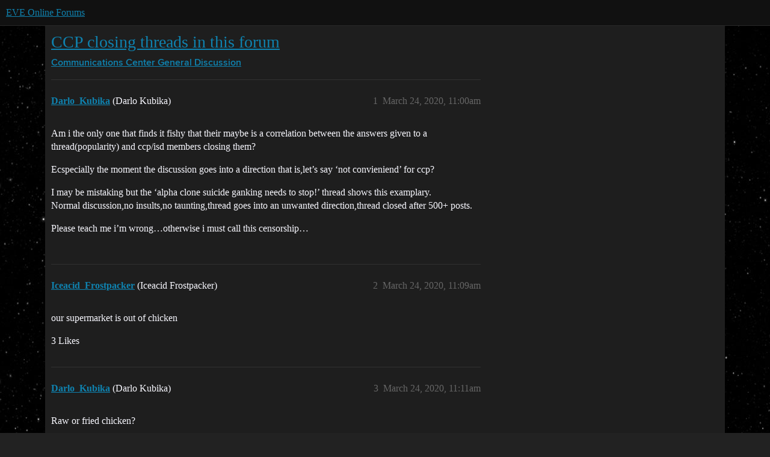

--- FILE ---
content_type: text/html; charset=utf-8
request_url: https://forums.eveonline.com/t/ccp-closing-threads-in-this-forum/227548
body_size: 6900
content:
<!DOCTYPE html>
<html lang="en">
  <head>
    <meta charset="utf-8">
    <title>CCP closing threads in this forum - General Discussion - EVE Online Forums</title>
    <meta name="description" content="Am i the only one that finds it fishy that their maybe is a correlation between the answers given to a thread(popularity) and ccp/isd members closing them? 
Ecspecially the moment the discussion goes into a direction tha&amp;hellip;">
    <meta name="generator" content="Discourse 2025.11.0-latest - https://github.com/discourse/discourse version 239f5058f6bd3333f32ed3362afbda597ab543ad">
<link rel="icon" type="image/png" href="https://global.discourse-cdn.com/eveonline/optimized/3X/d/8/d809797084c110c4b2ad9abb6efad23c2ec6ba24_2_32x32.ico">
<link rel="apple-touch-icon" type="image/png" href="https://global.discourse-cdn.com/eveonline/optimized/3X/d/8/d809797084c110c4b2ad9abb6efad23c2ec6ba24_2_180x180.ico">
<meta name="theme-color" media="all" content="#111111">

<meta name="color-scheme" content="dark">

<meta name="viewport" content="width=device-width, initial-scale=1.0, minimum-scale=1.0, viewport-fit=cover">
<link rel="canonical" href="https://forums.eveonline.com/t/ccp-closing-threads-in-this-forum/227548" />

<link rel="search" type="application/opensearchdescription+xml" href="https://forums.eveonline.com/opensearch.xml" title="EVE Online Forums Search">

    
    <link href="https://sea1.discourse-cdn.com/eveonline/stylesheets/color_definitions_simple-eve-dark_1_1_c37d1a1d67fab261837666ada239fa6858955006.css?__ws=forums.eveonline.com" media="all" rel="stylesheet" class="light-scheme" data-scheme-id="1"/>

<link href="https://sea1.discourse-cdn.com/eveonline/stylesheets/common_9a1bc8c02ea590969dc580e8107fa5e146e4a4fd.css?__ws=forums.eveonline.com" media="all" rel="stylesheet" data-target="common"  />

  <link href="https://sea1.discourse-cdn.com/eveonline/stylesheets/mobile_9a1bc8c02ea590969dc580e8107fa5e146e4a4fd.css?__ws=forums.eveonline.com" media="(max-width: 39.99999rem)" rel="stylesheet" data-target="mobile"  />
  <link href="https://sea1.discourse-cdn.com/eveonline/stylesheets/desktop_9a1bc8c02ea590969dc580e8107fa5e146e4a4fd.css?__ws=forums.eveonline.com" media="(min-width: 40rem)" rel="stylesheet" data-target="desktop"  />



    <link href="https://sea1.discourse-cdn.com/eveonline/stylesheets/checklist_9a1bc8c02ea590969dc580e8107fa5e146e4a4fd.css?__ws=forums.eveonline.com" media="all" rel="stylesheet" data-target="checklist"  />
    <link href="https://sea1.discourse-cdn.com/eveonline/stylesheets/discourse-adplugin_9a1bc8c02ea590969dc580e8107fa5e146e4a4fd.css?__ws=forums.eveonline.com" media="all" rel="stylesheet" data-target="discourse-adplugin"  />
    <link href="https://sea1.discourse-cdn.com/eveonline/stylesheets/discourse-ai_9a1bc8c02ea590969dc580e8107fa5e146e4a4fd.css?__ws=forums.eveonline.com" media="all" rel="stylesheet" data-target="discourse-ai"  />
    <link href="https://sea1.discourse-cdn.com/eveonline/stylesheets/discourse-akismet_9a1bc8c02ea590969dc580e8107fa5e146e4a4fd.css?__ws=forums.eveonline.com" media="all" rel="stylesheet" data-target="discourse-akismet"  />
    <link href="https://sea1.discourse-cdn.com/eveonline/stylesheets/discourse-cakeday_9a1bc8c02ea590969dc580e8107fa5e146e4a4fd.css?__ws=forums.eveonline.com" media="all" rel="stylesheet" data-target="discourse-cakeday"  />
    <link href="https://sea1.discourse-cdn.com/eveonline/stylesheets/discourse-data-explorer_9a1bc8c02ea590969dc580e8107fa5e146e4a4fd.css?__ws=forums.eveonline.com" media="all" rel="stylesheet" data-target="discourse-data-explorer"  />
    <link href="https://sea1.discourse-cdn.com/eveonline/stylesheets/discourse-details_9a1bc8c02ea590969dc580e8107fa5e146e4a4fd.css?__ws=forums.eveonline.com" media="all" rel="stylesheet" data-target="discourse-details"  />
    <link href="https://sea1.discourse-cdn.com/eveonline/stylesheets/discourse-lazy-videos_9a1bc8c02ea590969dc580e8107fa5e146e4a4fd.css?__ws=forums.eveonline.com" media="all" rel="stylesheet" data-target="discourse-lazy-videos"  />
    <link href="https://sea1.discourse-cdn.com/eveonline/stylesheets/discourse-local-dates_9a1bc8c02ea590969dc580e8107fa5e146e4a4fd.css?__ws=forums.eveonline.com" media="all" rel="stylesheet" data-target="discourse-local-dates"  />
    <link href="https://sea1.discourse-cdn.com/eveonline/stylesheets/discourse-narrative-bot_9a1bc8c02ea590969dc580e8107fa5e146e4a4fd.css?__ws=forums.eveonline.com" media="all" rel="stylesheet" data-target="discourse-narrative-bot"  />
    <link href="https://sea1.discourse-cdn.com/eveonline/stylesheets/discourse-policy_9a1bc8c02ea590969dc580e8107fa5e146e4a4fd.css?__ws=forums.eveonline.com" media="all" rel="stylesheet" data-target="discourse-policy"  />
    <link href="https://sea1.discourse-cdn.com/eveonline/stylesheets/discourse-presence_9a1bc8c02ea590969dc580e8107fa5e146e4a4fd.css?__ws=forums.eveonline.com" media="all" rel="stylesheet" data-target="discourse-presence"  />
    <link href="https://sea1.discourse-cdn.com/eveonline/stylesheets/discourse-solved_9a1bc8c02ea590969dc580e8107fa5e146e4a4fd.css?__ws=forums.eveonline.com" media="all" rel="stylesheet" data-target="discourse-solved"  />
    <link href="https://sea1.discourse-cdn.com/eveonline/stylesheets/discourse-templates_9a1bc8c02ea590969dc580e8107fa5e146e4a4fd.css?__ws=forums.eveonline.com" media="all" rel="stylesheet" data-target="discourse-templates"  />
    <link href="https://sea1.discourse-cdn.com/eveonline/stylesheets/discourse-topic-voting_9a1bc8c02ea590969dc580e8107fa5e146e4a4fd.css?__ws=forums.eveonline.com" media="all" rel="stylesheet" data-target="discourse-topic-voting"  />
    <link href="https://sea1.discourse-cdn.com/eveonline/stylesheets/footnote_9a1bc8c02ea590969dc580e8107fa5e146e4a4fd.css?__ws=forums.eveonline.com" media="all" rel="stylesheet" data-target="footnote"  />
    <link href="https://sea1.discourse-cdn.com/eveonline/stylesheets/hosted-site_9a1bc8c02ea590969dc580e8107fa5e146e4a4fd.css?__ws=forums.eveonline.com" media="all" rel="stylesheet" data-target="hosted-site"  />
    <link href="https://sea1.discourse-cdn.com/eveonline/stylesheets/poll_9a1bc8c02ea590969dc580e8107fa5e146e4a4fd.css?__ws=forums.eveonline.com" media="all" rel="stylesheet" data-target="poll"  />
    <link href="https://sea1.discourse-cdn.com/eveonline/stylesheets/discourse-ai_mobile_9a1bc8c02ea590969dc580e8107fa5e146e4a4fd.css?__ws=forums.eveonline.com" media="(max-width: 39.99999rem)" rel="stylesheet" data-target="discourse-ai_mobile"  />
    <link href="https://sea1.discourse-cdn.com/eveonline/stylesheets/discourse-solved_mobile_9a1bc8c02ea590969dc580e8107fa5e146e4a4fd.css?__ws=forums.eveonline.com" media="(max-width: 39.99999rem)" rel="stylesheet" data-target="discourse-solved_mobile"  />
    <link href="https://sea1.discourse-cdn.com/eveonline/stylesheets/discourse-topic-voting_mobile_9a1bc8c02ea590969dc580e8107fa5e146e4a4fd.css?__ws=forums.eveonline.com" media="(max-width: 39.99999rem)" rel="stylesheet" data-target="discourse-topic-voting_mobile"  />
    <link href="https://sea1.discourse-cdn.com/eveonline/stylesheets/discourse-ai_desktop_9a1bc8c02ea590969dc580e8107fa5e146e4a4fd.css?__ws=forums.eveonline.com" media="(min-width: 40rem)" rel="stylesheet" data-target="discourse-ai_desktop"  />
    <link href="https://sea1.discourse-cdn.com/eveonline/stylesheets/discourse-topic-voting_desktop_9a1bc8c02ea590969dc580e8107fa5e146e4a4fd.css?__ws=forums.eveonline.com" media="(min-width: 40rem)" rel="stylesheet" data-target="discourse-topic-voting_desktop"  />
    <link href="https://sea1.discourse-cdn.com/eveonline/stylesheets/poll_desktop_9a1bc8c02ea590969dc580e8107fa5e146e4a4fd.css?__ws=forums.eveonline.com" media="(min-width: 40rem)" rel="stylesheet" data-target="poll_desktop"  />

  <link href="https://sea1.discourse-cdn.com/eveonline/stylesheets/common_theme_7_38cb49d2b92d2439ca425df0bd9cfad0ce01f0b1.css?__ws=forums.eveonline.com" media="all" rel="stylesheet" data-target="common_theme" data-theme-id="7" data-theme-name="hide email ui"/>
<link href="https://sea1.discourse-cdn.com/eveonline/stylesheets/common_theme_1_82ba913a0efdd27af1d7c43c9cb402fb92028d15.css?__ws=forums.eveonline.com" media="all" rel="stylesheet" data-target="common_theme" data-theme-id="1" data-theme-name="eve online"/>
    
    

    <link rel="stylesheet" href="//web.ccpgamescdn.com/aws/webfonts/proxima/webfont2.css">

    
        <link rel="alternate nofollow" type="application/rss+xml" title="RSS feed of &#39;CCP closing threads in this forum&#39;" href="https://forums.eveonline.com/t/ccp-closing-threads-in-this-forum/227548.rss" />
    <meta property="og:site_name" content="EVE Online Forums" />
<meta property="og:type" content="website" />
<meta name="twitter:card" content="summary_large_image" />
<meta name="twitter:image" content="https://global.discourse-cdn.com/eveonline/original/3X/4/b/4b2d71bcc88248f8e22dc1a96c2d984151cb9e71.jpeg" />
<meta property="og:image" content="https://global.discourse-cdn.com/eveonline/original/3X/4/1/41ec4921cbaca7a6f9ea556e7cc20018461eae5e.png" />
<meta property="og:url" content="https://forums.eveonline.com/t/ccp-closing-threads-in-this-forum/227548" />
<meta name="twitter:url" content="https://forums.eveonline.com/t/ccp-closing-threads-in-this-forum/227548" />
<meta property="og:title" content="CCP closing threads in this forum" />
<meta name="twitter:title" content="CCP closing threads in this forum" />
<meta property="og:description" content="Am i the only one that finds it fishy that their maybe is a correlation between the answers given to a thread(popularity) and ccp/isd members closing them?  Ecspecially the moment the discussion goes into a direction that is,let’s say ‘not convieniend’ for ccp?  I may be mistaking but the ‘alpha clone suicide ganking needs to stop!’ thread shows this examplary.  Normal discussion,no insults,no taunting,thread goes into an unwanted direction,thread closed after 500+ posts.  Please teach me i’m wr..." />
<meta name="twitter:description" content="Am i the only one that finds it fishy that their maybe is a correlation between the answers given to a thread(popularity) and ccp/isd members closing them?  Ecspecially the moment the discussion goes into a direction that is,let’s say ‘not convieniend’ for ccp?  I may be mistaking but the ‘alpha clone suicide ganking needs to stop!’ thread shows this examplary.  Normal discussion,no insults,no taunting,thread goes into an unwanted direction,thread closed after 500+ posts.  Please teach me i’m wr..." />
<meta property="og:article:section" content="Communications Center" />
<meta property="og:article:section:color" content="2980B9" />
<meta property="og:article:section" content="General Discussion" />
<meta property="og:article:section:color" content="2980B9" />
<meta name="twitter:label1" value="Reading time" />
<meta name="twitter:data1" value="2 mins 🕑" />
<meta name="twitter:label2" value="Likes" />
<meta name="twitter:data2" value="19 ❤" />
<meta property="article:published_time" content="2020-03-24T11:00:13+00:00" />
<meta property="og:ignore_canonical" content="true" />

        <link rel="next" href="/t/ccp-closing-threads-in-this-forum/227548?page=2">

    
  </head>
  <body class="crawler ">
    
    <header>
  <a href="/">EVE Online Forums</a>
</header>

    <div id="main-outlet" class="wrap" role="main">
        <div id="topic-title">
    <h1>
      <a href="/t/ccp-closing-threads-in-this-forum/227548">CCP closing threads in this forum</a>
    </h1>

      <div class="topic-category" itemscope itemtype="http://schema.org/BreadcrumbList">
          <span itemprop="itemListElement" itemscope itemtype="http://schema.org/ListItem">
            <a href="/c/communications/13" class="badge-wrapper bullet" itemprop="item">
              <span class='badge-category-bg' style='background-color: #2980B9'></span>
              <span class='badge-category clear-badge'>
                <span class='category-name' itemprop='name'>Communications Center</span>
              </span>
            </a>
            <meta itemprop="position" content="1" />
          </span>
          <span itemprop="itemListElement" itemscope itemtype="http://schema.org/ListItem">
            <a href="/c/communications/general/83" class="badge-wrapper bullet" itemprop="item">
              <span class='badge-category-bg' style='background-color: #2980B9'></span>
              <span class='badge-category clear-badge'>
                <span class='category-name' itemprop='name'>General Discussion</span>
              </span>
            </a>
            <meta itemprop="position" content="2" />
          </span>
      </div>

  </div>

  

    <div itemscope itemtype='http://schema.org/DiscussionForumPosting'>
      <meta itemprop='headline' content='CCP closing threads in this forum'>
      <link itemprop='url' href='https://forums.eveonline.com/t/ccp-closing-threads-in-this-forum/227548'>
      <meta itemprop='datePublished' content='2020-03-24T11:00:13Z'>
        <meta itemprop='articleSection' content='General Discussion'>
      <meta itemprop='keywords' content=''>
      <div itemprop='publisher' itemscope itemtype="http://schema.org/Organization">
        <meta itemprop='name' content='CCP Hf'>
          <div itemprop='logo' itemscope itemtype="http://schema.org/ImageObject">
            <meta itemprop='url' content='https://global.discourse-cdn.com/eveonline/original/2X/9/99623d3a4731cf52b4198714394bd2bd9822cd80.png'>
          </div>
      </div>


          <div id='post_1'  class='topic-body crawler-post'>
            <div class='crawler-post-meta'>
              <span class="creator" itemprop="author" itemscope itemtype="http://schema.org/Person">
                <a itemprop="url" rel='nofollow' href='https://forums.eveonline.com/u/Darlo_Kubika'><span itemprop='name'>Darlo_Kubika</span></a>
                (Darlo Kubika)
              </span>

                <link itemprop="mainEntityOfPage" href="https://forums.eveonline.com/t/ccp-closing-threads-in-this-forum/227548">


              <span class="crawler-post-infos">
                  <time  datetime='2020-03-24T11:00:13Z' class='post-time'>
                    March 24, 2020, 11:00am
                  </time>
                  <meta itemprop='dateModified' content='2020-03-24T21:24:53Z'>
              <span itemprop='position'>1</span>
              </span>
            </div>
            <div class='post' itemprop='text'>
              <p>Am i the only one that finds it fishy that their maybe is a correlation between the answers given to a thread(popularity) and ccp/isd members closing them?</p>
<p>Ecspecially the moment the discussion goes into a direction that is,let’s say ‘not convieniend’ for ccp?</p>
<p>I may be mistaking but the ‘alpha clone suicide ganking needs to stop!’ thread shows this examplary.<br>
Normal discussion,no insults,no taunting,thread goes into an unwanted direction,thread closed after 500+ posts.</p>
<p>Please teach me i’m wrong…otherwise i must call this censorship…</p>
            </div>

            <div itemprop="interactionStatistic" itemscope itemtype="http://schema.org/InteractionCounter">
              <meta itemprop="interactionType" content="http://schema.org/LikeAction"/>
              <meta itemprop="userInteractionCount" content="0" />
              <span class='post-likes'></span>
            </div>


            
          </div>
          <div id='post_2' itemprop='comment' itemscope itemtype='http://schema.org/Comment' class='topic-body crawler-post'>
            <div class='crawler-post-meta'>
              <span class="creator" itemprop="author" itemscope itemtype="http://schema.org/Person">
                <a itemprop="url" rel='nofollow' href='https://forums.eveonline.com/u/Iceacid_Frostpacker'><span itemprop='name'>Iceacid_Frostpacker</span></a>
                (Iceacid Frostpacker)
              </span>



              <span class="crawler-post-infos">
                  <time itemprop='datePublished' datetime='2020-03-24T11:09:58Z' class='post-time'>
                    March 24, 2020, 11:09am
                  </time>
                  <meta itemprop='dateModified' content='2020-03-24T11:09:58Z'>
              <span itemprop='position'>2</span>
              </span>
            </div>
            <div class='post' itemprop='text'>
              <p>our supermarket is out of chicken</p>
            </div>

            <div itemprop="interactionStatistic" itemscope itemtype="http://schema.org/InteractionCounter">
              <meta itemprop="interactionType" content="http://schema.org/LikeAction"/>
              <meta itemprop="userInteractionCount" content="3" />
              <span class='post-likes'>3 Likes</span>
            </div>


            
          </div>
          <div id='post_3' itemprop='comment' itemscope itemtype='http://schema.org/Comment' class='topic-body crawler-post'>
            <div class='crawler-post-meta'>
              <span class="creator" itemprop="author" itemscope itemtype="http://schema.org/Person">
                <a itemprop="url" rel='nofollow' href='https://forums.eveonline.com/u/Darlo_Kubika'><span itemprop='name'>Darlo_Kubika</span></a>
                (Darlo Kubika)
              </span>



              <span class="crawler-post-infos">
                  <time itemprop='datePublished' datetime='2020-03-24T11:11:24Z' class='post-time'>
                    March 24, 2020, 11:11am
                  </time>
                  <meta itemprop='dateModified' content='2020-03-24T11:11:24Z'>
              <span itemprop='position'>3</span>
              </span>
            </div>
            <div class='post' itemprop='text'>
              <p>Raw or fried chicken?</p>
            </div>

            <div itemprop="interactionStatistic" itemscope itemtype="http://schema.org/InteractionCounter">
              <meta itemprop="interactionType" content="http://schema.org/LikeAction"/>
              <meta itemprop="userInteractionCount" content="0" />
              <span class='post-likes'></span>
            </div>


            
          </div>
          <div id='post_4' itemprop='comment' itemscope itemtype='http://schema.org/Comment' class='topic-body crawler-post'>
            <div class='crawler-post-meta'>
              <span class="creator" itemprop="author" itemscope itemtype="http://schema.org/Person">
                <a itemprop="url" rel='nofollow' href='https://forums.eveonline.com/u/Black_Ambulance'><span itemprop='name'>Black_Ambulance</span></a>
                (Black Ambulance)
              </span>



              <span class="crawler-post-infos">
                  <time itemprop='datePublished' datetime='2020-03-24T11:18:17Z' class='post-time'>
                    March 24, 2020, 11:18am
                  </time>
                  <meta itemprop='dateModified' content='2020-03-24T11:18:17Z'>
              <span itemprop='position'>4</span>
              </span>
            </div>
            <div class='post' itemprop='text'>
              <p>it’s a CCP thing.</p>
            </div>

            <div itemprop="interactionStatistic" itemscope itemtype="http://schema.org/InteractionCounter">
              <meta itemprop="interactionType" content="http://schema.org/LikeAction"/>
              <meta itemprop="userInteractionCount" content="0" />
              <span class='post-likes'></span>
            </div>


            
          </div>
          <div id='post_5' itemprop='comment' itemscope itemtype='http://schema.org/Comment' class='topic-body crawler-post'>
            <div class='crawler-post-meta'>
              <span class="creator" itemprop="author" itemscope itemtype="http://schema.org/Person">
                <a itemprop="url" rel='nofollow' href='https://forums.eveonline.com/u/Iceacid_Frostpacker'><span itemprop='name'>Iceacid_Frostpacker</span></a>
                (Iceacid Frostpacker)
              </span>



              <span class="crawler-post-infos">
                  <time itemprop='datePublished' datetime='2020-03-24T11:18:26Z' class='post-time'>
                    March 24, 2020, 11:18am
                  </time>
                  <meta itemprop='dateModified' content='2020-03-24T11:18:26Z'>
              <span itemprop='position'>5</span>
              </span>
            </div>
            <div class='post' itemprop='text'>
              <p>There are places on the forum where threads like what you wish to discuss about alpha ganking etc.</p>
            </div>

            <div itemprop="interactionStatistic" itemscope itemtype="http://schema.org/InteractionCounter">
              <meta itemprop="interactionType" content="http://schema.org/LikeAction"/>
              <meta itemprop="userInteractionCount" content="1" />
              <span class='post-likes'>1 Like</span>
            </div>


            
          </div>
          <div id='post_6' itemprop='comment' itemscope itemtype='http://schema.org/Comment' class='topic-body crawler-post'>
            <div class='crawler-post-meta'>
              <span class="creator" itemprop="author" itemscope itemtype="http://schema.org/Person">
                <a itemprop="url" rel='nofollow' href='https://forums.eveonline.com/u/Ahari_Chent-Shi'><span itemprop='name'>Ahari_Chent-Shi</span></a>
                (Ahari Chent-Shi)
              </span>



              <span class="crawler-post-infos">
                  <time itemprop='datePublished' datetime='2020-03-24T11:27:52Z' class='post-time'>
                    March 24, 2020, 11:27am
                  </time>
                  <meta itemprop='dateModified' content='2020-03-24T11:27:52Z'>
              <span itemprop='position'>6</span>
              </span>
            </div>
            <div class='post' itemprop='text'>
              <p>inb4 thread lock/forum ban for discussing forum moderation</p>
            </div>

            <div itemprop="interactionStatistic" itemscope itemtype="http://schema.org/InteractionCounter">
              <meta itemprop="interactionType" content="http://schema.org/LikeAction"/>
              <meta itemprop="userInteractionCount" content="3" />
              <span class='post-likes'>3 Likes</span>
            </div>


            
          </div>
          <div id='post_7' itemprop='comment' itemscope itemtype='http://schema.org/Comment' class='topic-body crawler-post'>
            <div class='crawler-post-meta'>
              <span class="creator" itemprop="author" itemscope itemtype="http://schema.org/Person">
                <a itemprop="url" rel='nofollow' href='https://forums.eveonline.com/u/Darlo_Kubika'><span itemprop='name'>Darlo_Kubika</span></a>
                (Darlo Kubika)
              </span>



              <span class="crawler-post-infos">
                  <time itemprop='datePublished' datetime='2020-03-24T13:33:28Z' class='post-time'>
                    March 24, 2020,  1:33pm
                  </time>
                  <meta itemprop='dateModified' content='2020-03-24T13:33:28Z'>
              <span itemprop='position'>7</span>
              </span>
            </div>
            <div class='post' itemprop='text'>
              <p>Here we have the problem i’m talking about <img src="https://emoji.discourse-cdn.com/twitter/stuck_out_tongue.png?v=9" title=":stuck_out_tongue:" class="emoji" alt=":stuck_out_tongue:"></p>
            </div>

            <div itemprop="interactionStatistic" itemscope itemtype="http://schema.org/InteractionCounter">
              <meta itemprop="interactionType" content="http://schema.org/LikeAction"/>
              <meta itemprop="userInteractionCount" content="0" />
              <span class='post-likes'></span>
            </div>


            
          </div>
          <div id='post_8' itemprop='comment' itemscope itemtype='http://schema.org/Comment' class='topic-body crawler-post'>
            <div class='crawler-post-meta'>
              <span class="creator" itemprop="author" itemscope itemtype="http://schema.org/Person">
                <a itemprop="url" rel='nofollow' href='https://forums.eveonline.com/u/Knowledgeminer'><span itemprop='name'>Knowledgeminer</span></a>
                (Knowledgeminer)
              </span>



              <span class="crawler-post-infos">
                  <time itemprop='datePublished' datetime='2020-03-24T15:31:57Z' class='post-time'>
                    March 24, 2020,  3:31pm
                  </time>
                  <meta itemprop='dateModified' content='2020-03-24T15:31:57Z'>
              <span itemprop='position'>8</span>
              </span>
            </div>
            <div class='post' itemprop='text'>
              <p>Not only are you wrong, but this thread is going to be locked soon and I bet you’re not going to know why either…</p>
            </div>

            <div itemprop="interactionStatistic" itemscope itemtype="http://schema.org/InteractionCounter">
              <meta itemprop="interactionType" content="http://schema.org/LikeAction"/>
              <meta itemprop="userInteractionCount" content="4" />
              <span class='post-likes'>4 Likes</span>
            </div>


            
          </div>
          <div id='post_9' itemprop='comment' itemscope itemtype='http://schema.org/Comment' class='topic-body crawler-post'>
            <div class='crawler-post-meta'>
              <span class="creator" itemprop="author" itemscope itemtype="http://schema.org/Person">
                <a itemprop="url" rel='nofollow' href='https://forums.eveonline.com/u/Wavemistress_Moidel'><span itemprop='name'>Wavemistress_Moidel</span></a>
                (Wavemistress Moidel)
              </span>



              <span class="crawler-post-infos">
                  <time itemprop='datePublished' datetime='2020-03-24T15:40:48Z' class='post-time'>
                    March 24, 2020,  3:40pm
                  </time>
                  <meta itemprop='dateModified' content='2020-03-24T15:40:48Z'>
              <span itemprop='position'>9</span>
              </span>
            </div>
            <div class='post' itemprop='text'>
              <p>In B4 lock phew…</p>
            </div>

            <div itemprop="interactionStatistic" itemscope itemtype="http://schema.org/InteractionCounter">
              <meta itemprop="interactionType" content="http://schema.org/LikeAction"/>
              <meta itemprop="userInteractionCount" content="0" />
              <span class='post-likes'></span>
            </div>


            
          </div>
          <div id='post_10' itemprop='comment' itemscope itemtype='http://schema.org/Comment' class='topic-body crawler-post'>
            <div class='crawler-post-meta'>
              <span class="creator" itemprop="author" itemscope itemtype="http://schema.org/Person">
                <a itemprop="url" rel='nofollow' href='https://forums.eveonline.com/u/00_WC'><span itemprop='name'>00_WC</span></a>
                (00 WC)
              </span>


                <link itemprop="image" href="https://global.discourse-cdn.com/eveonline/original/3X/7/4/744606fb5591eb3d99bcee0147196dc339c3677b.gif">

              <span class="crawler-post-infos">
                  <time itemprop='datePublished' datetime='2020-03-24T15:41:59Z' class='post-time'>
                    March 24, 2020,  3:41pm
                  </time>
                  <meta itemprop='dateModified' content='2020-03-24T15:41:59Z'>
              <span itemprop='position'>10</span>
              </span>
            </div>
            <div class='post' itemprop='text'>
              <p><img src="https://global.discourse-cdn.com/eveonline/original/3X/7/4/744606fb5591eb3d99bcee0147196dc339c3677b.gif" alt="giphy" data-base62-sha1="gABpZPH4pkgXc5IR0L39sbjIqJZ" width="350" height="165"></p>
            </div>

            <div itemprop="interactionStatistic" itemscope itemtype="http://schema.org/InteractionCounter">
              <meta itemprop="interactionType" content="http://schema.org/LikeAction"/>
              <meta itemprop="userInteractionCount" content="1" />
              <span class='post-likes'>1 Like</span>
            </div>


            
          </div>
          <div id='post_11' itemprop='comment' itemscope itemtype='http://schema.org/Comment' class='topic-body crawler-post'>
            <div class='crawler-post-meta'>
              <span class="creator" itemprop="author" itemscope itemtype="http://schema.org/Person">
                <a itemprop="url" rel='nofollow' href='https://forums.eveonline.com/u/Salt_Foambreaker'><span itemprop='name'>Salt_Foambreaker</span></a>
                (Salt Foambreaker)
              </span>


                <link itemprop="image" href="https://global.discourse-cdn.com/eveonline/original/3X/c/8/c8cf518fa0365973de6d1fe8776bb9455e0a2ccc.png">

              <span class="crawler-post-infos">
                  <time itemprop='datePublished' datetime='2020-03-24T16:13:26Z' class='post-time'>
                    March 24, 2020,  4:13pm
                  </time>
                  <meta itemprop='dateModified' content='2020-03-24T16:13:26Z'>
              <span itemprop='position'>11</span>
              </span>
            </div>
            <div class='post' itemprop='text'>
              <p><img src="https://global.discourse-cdn.com/eveonline/original/3X/c/8/c8cf518fa0365973de6d1fe8776bb9455e0a2ccc.png" alt="image" data-base62-sha1="sErFFH5nzKADh3v2AAzdUZlROz2" width="243" height="208"></p>
<p>5 chars.</p>
            </div>

            <div itemprop="interactionStatistic" itemscope itemtype="http://schema.org/InteractionCounter">
              <meta itemprop="interactionType" content="http://schema.org/LikeAction"/>
              <meta itemprop="userInteractionCount" content="0" />
              <span class='post-likes'></span>
            </div>


            
          </div>
          <div id='post_12' itemprop='comment' itemscope itemtype='http://schema.org/Comment' class='topic-body crawler-post'>
            <div class='crawler-post-meta'>
              <span class="creator" itemprop="author" itemscope itemtype="http://schema.org/Person">
                <a itemprop="url" rel='nofollow' href='https://forums.eveonline.com/u/Foggy_Bernstein'><span itemprop='name'>Foggy_Bernstein</span></a>
                (Foggy Bernstein)
              </span>



              <span class="crawler-post-infos">
                  <time itemprop='datePublished' datetime='2020-03-24T17:47:17Z' class='post-time'>
                    March 24, 2020,  5:47pm
                  </time>
                  <meta itemprop='dateModified' content='2020-03-24T17:47:17Z'>
              <span itemprop='position'>12</span>
              </span>
            </div>
            <div class='post' itemprop='text'>
              <aside class="quote no-group" data-username="Darlo_Kubika" data-post="1" data-topic="227548">
<div class="title">
<div class="quote-controls"></div>
<img loading="lazy" alt="" width="24" height="24" src="https://sea1.discourse-cdn.com/eveonline/user_avatar/forums.eveonline.com/darlo_kubika/48/178136_2.png" class="avatar"> Darlo_Kubika:</div>
<blockquote>
<p>Please teach me i’m wrong…otherwise i must call this censorship…</p>
</blockquote>
</aside>
<p>Here’s the thing. CCP/PA is not the American government.  Censorship is a perfectly legit activity for a game company.</p>
<p>I don’t know why you people keep failing to understand this.</p>
            </div>

            <div itemprop="interactionStatistic" itemscope itemtype="http://schema.org/InteractionCounter">
              <meta itemprop="interactionType" content="http://schema.org/LikeAction"/>
              <meta itemprop="userInteractionCount" content="1" />
              <span class='post-likes'>1 Like</span>
            </div>


            
          </div>
          <div id='post_13' itemprop='comment' itemscope itemtype='http://schema.org/Comment' class='topic-body crawler-post'>
            <div class='crawler-post-meta'>
              <span class="creator" itemprop="author" itemscope itemtype="http://schema.org/Person">
                <a itemprop="url" rel='nofollow' href='https://forums.eveonline.com/u/Sordina1'><span itemprop='name'>Sordina1</span></a>
                (Sordina)
              </span>



              <span class="crawler-post-infos">
                  <time itemprop='datePublished' datetime='2020-03-24T18:11:41Z' class='post-time'>
                    March 24, 2020,  6:11pm
                  </time>
                  <meta itemprop='dateModified' content='2020-03-24T18:11:41Z'>
              <span itemprop='position'>13</span>
              </span>
            </div>
            <div class='post' itemprop='text'>
              <aside class="quote no-group" data-username="Darlo_Kubika" data-post="1" data-topic="227548">
<div class="title">
<div class="quote-controls"></div>
<img loading="lazy" alt="" width="24" height="24" src="https://sea1.discourse-cdn.com/eveonline/user_avatar/forums.eveonline.com/darlo_kubika/48/178136_2.png" class="avatar"> Darlo_Kubika:</div>
<blockquote>
<p>I may be mistaking but the ‘alpha clone suicide ganking needs to stop!’ thread shows this examplary.</p>
</blockquote>
</aside>
<aside class="quote no-group quote-modified" data-username="Darlo_Kubika" data-post="1" data-topic="227548">
<div class="title">
<div class="quote-controls"></div>
<img loading="lazy" alt="" width="24" height="24" src="https://sea1.discourse-cdn.com/eveonline/user_avatar/forums.eveonline.com/darlo_kubika/48/178136_2.png" class="avatar"> Darlo_Kubika:</div>
<blockquote>
<p>Normal discussion.no insults,no taunting,</p>
</blockquote>
</aside>
<p>Are we looking at two different threads?</p>
<p>Read rules then complain. Public discussions about moderators actions is also not welcome.</p>
            </div>

            <div itemprop="interactionStatistic" itemscope itemtype="http://schema.org/InteractionCounter">
              <meta itemprop="interactionType" content="http://schema.org/LikeAction"/>
              <meta itemprop="userInteractionCount" content="0" />
              <span class='post-likes'></span>
            </div>


            
          </div>
          <div id='post_14' itemprop='comment' itemscope itemtype='http://schema.org/Comment' class='topic-body crawler-post'>
            <div class='crawler-post-meta'>
              <span class="creator" itemprop="author" itemscope itemtype="http://schema.org/Person">
                <a itemprop="url" rel='nofollow' href='https://forums.eveonline.com/u/TW0'><span itemprop='name'>TW0</span></a>
                (TW0)
              </span>


                <link itemprop="image" href="https://global.discourse-cdn.com/eveonline/original/3X/a/2/a2e4d2282dc4f87d420a770a3a63a05edc3c7841.jpeg">

              <span class="crawler-post-infos">
                  <time itemprop='datePublished' datetime='2020-03-24T18:29:37Z' class='post-time'>
                    March 24, 2020,  6:29pm
                  </time>
                  <meta itemprop='dateModified' content='2020-03-24T18:29:37Z'>
              <span itemprop='position'>14</span>
              </span>
            </div>
            <div class='post' itemprop='text'>
              <p><div class="lightbox-wrapper"><a class="lightbox" href="https://global.discourse-cdn.com/eveonline/original/3X/a/2/a2e4d2282dc4f87d420a770a3a63a05edc3c7841.jpeg" data-download-href="/uploads/short-url/nf1B02wQfkM0m0ygMxfu4M8P4KB.jpeg?dl=1" title="eeelgnp9dnl41" rel="nofollow noopener"><img src="https://global.discourse-cdn.com/eveonline/original/3X/a/2/a2e4d2282dc4f87d420a770a3a63a05edc3c7841.jpeg" alt="eeelgnp9dnl41" data-base62-sha1="nf1B02wQfkM0m0ygMxfu4M8P4KB" width="690" height="365" data-small-upload="https://global.discourse-cdn.com/eveonline/optimized/3X/a/2/a2e4d2282dc4f87d420a770a3a63a05edc3c7841_2_10x10.png"><div class="meta">
<svg class="fa d-icon d-icon-far-image svg-icon" aria-hidden="true"><use xlink:href="#far-image"></use></svg><span class="filename">eeelgnp9dnl41</span><span class="informations">960×508 38.8 KB</span><svg class="fa d-icon d-icon-discourse-expand svg-icon" aria-hidden="true"><use xlink:href="#discourse-expand"></use></svg>
</div></a></div></p>
            </div>

            <div itemprop="interactionStatistic" itemscope itemtype="http://schema.org/InteractionCounter">
              <meta itemprop="interactionType" content="http://schema.org/LikeAction"/>
              <meta itemprop="userInteractionCount" content="3" />
              <span class='post-likes'>3 Likes</span>
            </div>


            
          </div>
          <div id='post_15' itemprop='comment' itemscope itemtype='http://schema.org/Comment' class='topic-body crawler-post'>
            <div class='crawler-post-meta'>
              <span class="creator" itemprop="author" itemscope itemtype="http://schema.org/Person">
                <a itemprop="url" rel='nofollow' href='https://forums.eveonline.com/u/Iceacid_Frostpacker'><span itemprop='name'>Iceacid_Frostpacker</span></a>
                (Iceacid Frostpacker)
              </span>



              <span class="crawler-post-infos">
                  <time itemprop='datePublished' datetime='2020-03-24T21:13:25Z' class='post-time'>
                    March 24, 2020,  9:13pm
                  </time>
                  <meta itemprop='dateModified' content='2020-03-24T21:13:25Z'>
              <span itemprop='position'>15</span>
              </span>
            </div>
            <div class='post' itemprop='text'>
              <p>dunny paper hoarder you</p>
            </div>

            <div itemprop="interactionStatistic" itemscope itemtype="http://schema.org/InteractionCounter">
              <meta itemprop="interactionType" content="http://schema.org/LikeAction"/>
              <meta itemprop="userInteractionCount" content="0" />
              <span class='post-likes'></span>
            </div>


            
          </div>
          <div id='post_16' itemprop='comment' itemscope itemtype='http://schema.org/Comment' class='topic-body crawler-post'>
            <div class='crawler-post-meta'>
              <span class="creator" itemprop="author" itemscope itemtype="http://schema.org/Person">
                <a itemprop="url" rel='nofollow' href='https://forums.eveonline.com/u/Xuxe_Xu'><span itemprop='name'>Xuxe_Xu</span></a>
                (Xuxe Xu)
              </span>


                <link itemprop="image" href="https://global.discourse-cdn.com/eveonline/original/3X/8/5/85c884c59651f516e9f54997f2e0a3515dbea717.gif">

              <span class="crawler-post-infos">
                  <time itemprop='datePublished' datetime='2020-03-24T21:14:30Z' class='post-time'>
                    March 24, 2020,  9:14pm
                  </time>
                  <meta itemprop='dateModified' content='2020-03-24T21:24:39Z'>
              <span itemprop='position'>16</span>
              </span>
            </div>
            <div class='post' itemprop='text'>
              <p><a href="https://imgur.com/Q85rueB" rel="nofollow noopener"><img src="https://global.discourse-cdn.com/eveonline/original/3X/8/5/85c884c59651f516e9f54997f2e0a3515dbea717.gif" alt title="source: imgur.com" data-base62-sha1="j5v6ZvjkZegskbEL3DXiF4cMr2L" width="250" height="189"></a></p>
            </div>

            <div itemprop="interactionStatistic" itemscope itemtype="http://schema.org/InteractionCounter">
              <meta itemprop="interactionType" content="http://schema.org/LikeAction"/>
              <meta itemprop="userInteractionCount" content="1" />
              <span class='post-likes'>1 Like</span>
            </div>


            
          </div>
          <div id='post_17' itemprop='comment' itemscope itemtype='http://schema.org/Comment' class='topic-body crawler-post'>
            <div class='crawler-post-meta'>
              <span class="creator" itemprop="author" itemscope itemtype="http://schema.org/Person">
                <a itemprop="url" rel='nofollow' href='https://forums.eveonline.com/u/Ramona_McCandless'><span itemprop='name'>Ramona_McCandless</span></a>
                (Ramona McCandless)
              </span>


                <link itemprop="image" href="https://global.discourse-cdn.com/eveonline/original/3X/b/b/bb9e3d10d3b2b287fb597c563aa2f8b48b4cd89e.jpeg">

              <span class="crawler-post-infos">
                  <time itemprop='datePublished' datetime='2020-03-24T21:18:33Z' class='post-time'>
                    March 24, 2020,  9:18pm
                  </time>
                  <meta itemprop='dateModified' content='2020-03-24T21:18:33Z'>
              <span itemprop='position'>17</span>
              </span>
            </div>
            <div class='post' itemprop='text'>
              <p><img src="https://global.discourse-cdn.com/eveonline/original/3X/b/b/bb9e3d10d3b2b287fb597c563aa2f8b48b4cd89e.jpeg" alt="huh" data-base62-sha1="qLKjjjWX0WMKFzMQV8i6A01qdhc" width="308" height="222"></p>
<p>Picture credit: Salvos</p>
            </div>

            <div itemprop="interactionStatistic" itemscope itemtype="http://schema.org/InteractionCounter">
              <meta itemprop="interactionType" content="http://schema.org/LikeAction"/>
              <meta itemprop="userInteractionCount" content="1" />
              <span class='post-likes'>1 Like</span>
            </div>


            
          </div>
          <div id='post_18' itemprop='comment' itemscope itemtype='http://schema.org/Comment' class='topic-body crawler-post'>
            <div class='crawler-post-meta'>
              <span class="creator" itemprop="author" itemscope itemtype="http://schema.org/Person">
                <a itemprop="url" rel='nofollow' href='https://forums.eveonline.com/u/Darlo_Kubika'><span itemprop='name'>Darlo_Kubika</span></a>
                (Darlo Kubika)
              </span>



              <span class="crawler-post-infos">
                  <time itemprop='datePublished' datetime='2020-03-24T21:29:12Z' class='post-time'>
                    March 24, 2020,  9:29pm
                  </time>
                  <meta itemprop='dateModified' content='2020-03-24T21:29:12Z'>
              <span itemprop='position'>18</span>
              </span>
            </div>
            <div class='post' itemprop='text'>
              <p>Defending CCP in locking forum moderation threads instead of fighting this censorship is simply stupid…</p>
<p>Mods are no gods goddamit…</p>
<p>So by definition discussing decisions of mods is no blasphemy…</p>
            </div>

            <div itemprop="interactionStatistic" itemscope itemtype="http://schema.org/InteractionCounter">
              <meta itemprop="interactionType" content="http://schema.org/LikeAction"/>
              <meta itemprop="userInteractionCount" content="0" />
              <span class='post-likes'></span>
            </div>


            
          </div>
          <div id='post_19' itemprop='comment' itemscope itemtype='http://schema.org/Comment' class='topic-body crawler-post'>
            <div class='crawler-post-meta'>
              <span class="creator" itemprop="author" itemscope itemtype="http://schema.org/Person">
                <a itemprop="url" rel='nofollow' href='https://forums.eveonline.com/u/Iceacid_Frostpacker'><span itemprop='name'>Iceacid_Frostpacker</span></a>
                (Iceacid Frostpacker)
              </span>


                <link itemprop="image" href="https://global.discourse-cdn.com/eveonline/original/3X/0/7/0760ff32d0a75a3527dbe1b3e51b4c06685cb852.jpeg">

              <span class="crawler-post-infos">
                  <time itemprop='datePublished' datetime='2020-03-24T21:31:57Z' class='post-time'>
                    March 24, 2020,  9:31pm
                  </time>
                  <meta itemprop='dateModified' content='2020-03-24T21:45:51Z'>
              <span itemprop='position'>19</span>
              </span>
            </div>
            <div class='post' itemprop='text'>
              <p>I kneel before Zod<br>
<div class="lightbox-wrapper"><a class="lightbox" href="https://global.discourse-cdn.com/eveonline/original/3X/0/7/0760ff32d0a75a3527dbe1b3e51b4c06685cb852.jpeg" data-download-href="/uploads/short-url/13h9JZIBxI2d1tnFcSHHZtz3Qu6.jpeg?dl=1" title="" rel="nofollow noopener"><img src="https://global.discourse-cdn.com/eveonline/optimized/3X/0/7/0760ff32d0a75a3527dbe1b3e51b4c06685cb852_2_690x300.jpeg" alt data-base62-sha1="13h9JZIBxI2d1tnFcSHHZtz3Qu6" width="690" height="300" srcset="https://global.discourse-cdn.com/eveonline/optimized/3X/0/7/0760ff32d0a75a3527dbe1b3e51b4c06685cb852_2_690x300.jpeg, https://global.discourse-cdn.com/eveonline/optimized/3X/0/7/0760ff32d0a75a3527dbe1b3e51b4c06685cb852_2_1035x450.jpeg 1.5x, https://global.discourse-cdn.com/eveonline/optimized/3X/0/7/0760ff32d0a75a3527dbe1b3e51b4c06685cb852_2_1380x600.jpeg 2x" data-small-upload="https://global.discourse-cdn.com/eveonline/optimized/3X/0/7/0760ff32d0a75a3527dbe1b3e51b4c06685cb852_2_10x10.png"><div class="meta">
<svg class="fa d-icon d-icon-far-image svg-icon" aria-hidden="true"><use xlink:href="#far-image"></use></svg><span class="filename"></span><span class="informations">1389×605 80.2 KB</span><svg class="fa d-icon d-icon-discourse-expand svg-icon" aria-hidden="true"><use xlink:href="#discourse-expand"></use></svg>
</div></a></div><br>
“Kneel Before Zod”</p>
            </div>

            <div itemprop="interactionStatistic" itemscope itemtype="http://schema.org/InteractionCounter">
              <meta itemprop="interactionType" content="http://schema.org/LikeAction"/>
              <meta itemprop="userInteractionCount" content="0" />
              <span class='post-likes'></span>
            </div>


            
          </div>
          <div id='post_20' itemprop='comment' itemscope itemtype='http://schema.org/Comment' class='topic-body crawler-post'>
            <div class='crawler-post-meta'>
              <span class="creator" itemprop="author" itemscope itemtype="http://schema.org/Person">
                <a itemprop="url" rel='nofollow' href='https://forums.eveonline.com/u/Darlo_Kubika'><span itemprop='name'>Darlo_Kubika</span></a>
                (Darlo Kubika)
              </span>



              <span class="crawler-post-infos">
                  <time itemprop='datePublished' datetime='2020-03-24T21:35:04Z' class='post-time'>
                    March 24, 2020,  9:35pm
                  </time>
                  <meta itemprop='dateModified' content='2020-03-24T21:35:04Z'>
              <span itemprop='position'>20</span>
              </span>
            </div>
            <div class='post' itemprop='text'>
              <p>If CCP locks this threat they only state ‘censorship is ok for us,because we are CCP and this is our forum and furthermore we don’t care about our customers because our server,our rules’…</p>
<p>This is how CCP threats this forum AND the game :</p>
<div class="lazyYT" data-youtube-id="YqyQfjDScjU" data-youtube-title="The Great Dictator - complete globe scene" data-width="480" data-height="270" data-parameters="feature=oembed&amp;wmode=opaque"></div>
<p>The result will be the same <img src="https://emoji.discourse-cdn.com/twitter/slight_smile.png?v=9" title=":slight_smile:" class="emoji" alt=":slight_smile:"></p>
            </div>

            <div itemprop="interactionStatistic" itemscope itemtype="http://schema.org/InteractionCounter">
              <meta itemprop="interactionType" content="http://schema.org/LikeAction"/>
              <meta itemprop="userInteractionCount" content="0" />
              <span class='post-likes'></span>
            </div>


            
          </div>
    </div>

      <div role='navigation' itemscope itemtype='http://schema.org/SiteNavigationElement' class="topic-body crawler-post">
            <span itemprop='name'><b><a rel="next" itemprop="url" href="/t/ccp-closing-threads-in-this-forum/227548?page=2">next page →</a></b></span>
      </div>

    <div id="related-topics" class="more-topics__list " role="complementary" aria-labelledby="related-topics-title">
  <h3 id="related-topics-title" class="more-topics__list-title">
    Related topics
  </h3>
  <div class="topic-list-container" itemscope itemtype='http://schema.org/ItemList'>
    <meta itemprop='itemListOrder' content='http://schema.org/ItemListOrderDescending'>
    <table class='topic-list'>
      <thead>
        <tr>
          <th>Topic</th>
          <th></th>
          <th class="replies">Replies</th>
          <th class="views">Views</th>
          <th>Activity</th>
        </tr>
      </thead>
      <tbody>
          <tr class="topic-list-item" id="topic-list-item-98109">
            <td class="main-link" itemprop='itemListElement' itemscope itemtype='http://schema.org/ListItem'>
              <meta itemprop='position' content='1'>
              <span class="link-top-line">
                <a itemprop='url' href='https://forums.eveonline.com/t/about-ccp-moderating-the-forum/98109' class='title raw-link raw-topic-link'>About CCP moderating the forum</a>
              </span>
              <div class="link-bottom-line">
                  <a href='/c/communications/general/83' class='badge-wrapper bullet'>
                    <span class='badge-category-bg' style='background-color: #2980B9'></span>
                    <span class='badge-category clear-badge'>
                      <span class='category-name'>General Discussion</span>
                    </span>
                  </a>
                  <div class="discourse-tags">
                  </div>
              </div>
            </td>
            <td class="replies">
              <span class='posts' title='posts'>23</span>
            </td>
            <td class="views">
              <span class='views' title='views'>1358</span>
            </td>
            <td>
              August 15, 2018
            </td>
          </tr>
          <tr class="topic-list-item" id="topic-list-item-244360">
            <td class="main-link" itemprop='itemListElement' itemscope itemtype='http://schema.org/ListItem'>
              <meta itemprop='position' content='2'>
              <span class="link-top-line">
                <a itemprop='url' href='https://forums.eveonline.com/t/moderation-of-the-forums/244360' class='title raw-link raw-topic-link'>Moderation of the Forums</a>
              </span>
              <div class="link-bottom-line">
                  <a href='/c/communications/general/83' class='badge-wrapper bullet'>
                    <span class='badge-category-bg' style='background-color: #2980B9'></span>
                    <span class='badge-category clear-badge'>
                      <span class='category-name'>General Discussion</span>
                    </span>
                  </a>
                  <div class="discourse-tags">
                  </div>
              </div>
            </td>
            <td class="replies">
              <span class='posts' title='posts'>1311</span>
            </td>
            <td class="views">
              <span class='views' title='views'>19743</span>
            </td>
            <td>
              September 11, 2020
            </td>
          </tr>
          <tr class="topic-list-item" id="topic-list-item-80365">
            <td class="main-link" itemprop='itemListElement' itemscope itemtype='http://schema.org/ListItem'>
              <meta itemprop='position' content='3'>
              <span class="link-top-line">
                <a itemprop='url' href='https://forums.eveonline.com/t/what-message-are-you-sending/80365' class='title raw-link raw-topic-link'>What Message Are You Sending?</a>
              </span>
              <div class="link-bottom-line">
                  <a href='/c/communications/general/83' class='badge-wrapper bullet'>
                    <span class='badge-category-bg' style='background-color: #2980B9'></span>
                    <span class='badge-category clear-badge'>
                      <span class='category-name'>General Discussion</span>
                    </span>
                  </a>
                  <div class="discourse-tags">
                  </div>
              </div>
            </td>
            <td class="replies">
              <span class='posts' title='posts'>3</span>
            </td>
            <td class="views">
              <span class='views' title='views'>589</span>
            </td>
            <td>
              June 3, 2018
            </td>
          </tr>
          <tr class="topic-list-item" id="topic-list-item-83390">
            <td class="main-link" itemprop='itemListElement' itemscope itemtype='http://schema.org/ListItem'>
              <meta itemprop='position' content='4'>
              <span class="link-top-line">
                <a itemprop='url' href='https://forums.eveonline.com/t/ccp-continues-to-relegate-discussions-with-impunity/83390' class='title raw-link raw-topic-link'>:parrotcop: CCP Continues to Relegate Discussions with Impunity</a>
              </span>
              <div class="link-bottom-line">
                  <a href='/c/communications/general/83' class='badge-wrapper bullet'>
                    <span class='badge-category-bg' style='background-color: #2980B9'></span>
                    <span class='badge-category clear-badge'>
                      <span class='category-name'>General Discussion</span>
                    </span>
                  </a>
                  <div class="discourse-tags">
                  </div>
              </div>
            </td>
            <td class="replies">
              <span class='posts' title='posts'>16</span>
            </td>
            <td class="views">
              <span class='views' title='views'>966</span>
            </td>
            <td>
              June 16, 2018
            </td>
          </tr>
          <tr class="topic-list-item" id="topic-list-item-7828">
            <td class="main-link" itemprop='itemListElement' itemscope itemtype='http://schema.org/ListItem'>
              <meta itemprop='position' content='5'>
              <span class="link-top-line">
                <a itemprop='url' href='https://forums.eveonline.com/t/this-was-a-much-needed-update/7828' class='title raw-link raw-topic-link'>This was a much needed update!</a>
              </span>
              <div class="link-bottom-line">
                  <a href='/c/technology-research/feedback/87' class='badge-wrapper bullet'>
                    <span class='badge-category-bg' style='background-color: #2980B9'></span>
                    <span class='badge-category clear-badge'>
                      <span class='category-name'>Forum Feedback &amp; Requests</span>
                    </span>
                  </a>
                  <div class="discourse-tags">
                  </div>
              </div>
            </td>
            <td class="replies">
              <span class='posts' title='posts'>18</span>
            </td>
            <td class="views">
              <span class='views' title='views'>886</span>
            </td>
            <td>
              July 9, 2017
            </td>
          </tr>
      </tbody>
    </table>
  </div>
</div>





    </div>
    <footer class="container wrap">
  <nav class='crawler-nav'>
    <ul>
      <li itemscope itemtype='http://schema.org/SiteNavigationElement'>
        <span itemprop='name'>
          <a href='/' itemprop="url">Home </a>
        </span>
      </li>
      <li itemscope itemtype='http://schema.org/SiteNavigationElement'>
        <span itemprop='name'>
          <a href='/categories' itemprop="url">Categories </a>
        </span>
      </li>
      <li itemscope itemtype='http://schema.org/SiteNavigationElement'>
        <span itemprop='name'>
          <a href='/guidelines' itemprop="url">Guidelines </a>
        </span>
      </li>
        <li itemscope itemtype='http://schema.org/SiteNavigationElement'>
          <span itemprop='name'>
            <a href='https://community.eveonline.com/support/policies/forum-moderation-policy-en/' itemprop="url">Terms of Service </a>
          </span>
        </li>
        <li itemscope itemtype='http://schema.org/SiteNavigationElement'>
          <span itemprop='name'>
            <a href='https://community.eveonline.com/support/policies/privacy-cookies-policy-en/' itemprop="url">Privacy Policy </a>
          </span>
        </li>
    </ul>
  </nav>
  <p class='powered-by-link'>Powered by <a href="https://www.discourse.org">Discourse</a>, best viewed with JavaScript enabled</p>
</footer>

    
    
  </body>
  
</html>


--- FILE ---
content_type: text/css
request_url: https://sea1.discourse-cdn.com/eveonline/stylesheets/discourse-narrative-bot_9a1bc8c02ea590969dc580e8107fa5e146e4a4fd.css?__ws=forums.eveonline.com
body_size: -178
content:
article[data-user-id="-2"] div.cooked iframe{border:0}
/*# sourceMappingURL=discourse-narrative-bot_9a1bc8c02ea590969dc580e8107fa5e146e4a4fd.css.map?__ws=forums.eveonline.com */

--- FILE ---
content_type: text/css
request_url: https://sea1.discourse-cdn.com/eveonline/stylesheets/discourse-topic-voting_desktop_9a1bc8c02ea590969dc580e8107fa5e146e4a4fd.css?__ws=forums.eveonline.com
body_size: -181
content:
.vote-count-wrapper{font-size:var(--font-up-2);height:40px}
/*# sourceMappingURL=discourse-topic-voting_desktop_9a1bc8c02ea590969dc580e8107fa5e146e4a4fd.css.map?__ws=forums.eveonline.com */


--- FILE ---
content_type: text/css
request_url: https://sea1.discourse-cdn.com/eveonline/stylesheets/common_theme_7_38cb49d2b92d2439ca425df0bd9cfad0ce01f0b1.css?__ws=forums.eveonline.com
body_size: -163
content:
.alert-emails-disabled{display:none}.user-main .preferences-nav .nav-emails{display:none}
/*# sourceMappingURL=common_theme_7_38cb49d2b92d2439ca425df0bd9cfad0ce01f0b1.css.map?__ws=forums.eveonline.com */

--- FILE ---
content_type: text/css
request_url: https://sea1.discourse-cdn.com/eveonline/stylesheets/discourse-topic-voting_mobile_9a1bc8c02ea590969dc580e8107fa5e146e4a4fd.css?__ws=forums.eveonline.com
body_size: -35
content:
.title-voting{width:100%;float:none;max-width:none;text-align:inherit}.rtl .title-voting{float:none}.voting-wrapper{display:flex;align-items:center}.vote-count-wrapper{min-width:70px;box-sizing:border-box;min-height:30px}.vote-button{max-width:10em;margin-left:.5em;margin-top:0;white-space:nowrap}.rtl .vote-button{margin-left:0;margin-right:.5em}.voting-popup-menu{width:calc(100vw - 100px)}
/*# sourceMappingURL=discourse-topic-voting_mobile_9a1bc8c02ea590969dc580e8107fa5e146e4a4fd.css.map?__ws=forums.eveonline.com */